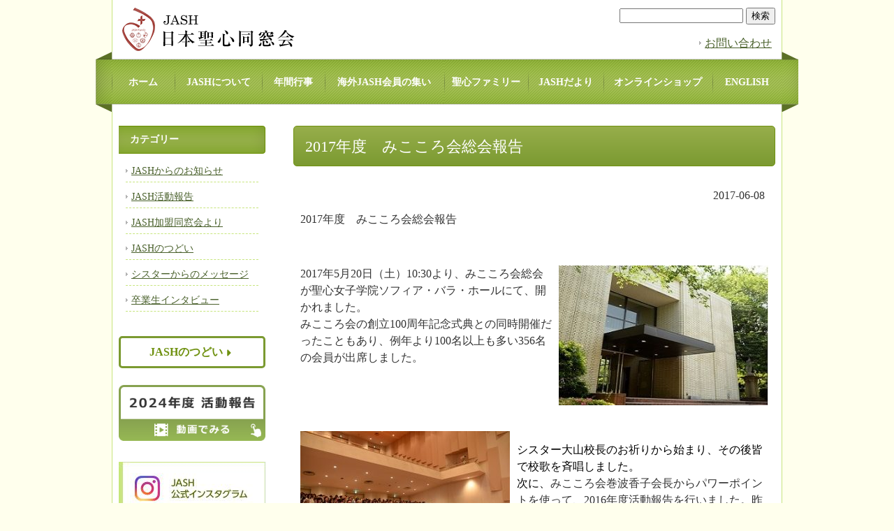

--- FILE ---
content_type: text/html; charset=UTF-8
request_url: https://www.jash316.com/association/mikokoro/2017/20170608_3584
body_size: 9387
content:
<!DOCTYPE html>
<html lang="ja">
<head prefix="og: http://ogp.me/ns#">
<meta charset="UTF-8">
<meta name="viewport" content="width=device-width, initial-scale=1">
<meta name="keyword" content="Sacred Hearts,JASH,聖心,同窓会" />
<meta name="description" content="2017年度　みこころ会総会報告 - 日本聖心同窓会（JASH）のウェブサイトです" />
<title>2017年度　みこころ会総会報告 - 日本聖心同窓会（JASH）ウェブサイト</title>
<script src='https://ajax.googleapis.com/ajax/libs/jquery/3.6.0/jquery.min.js'></script>
<link rel="icon" href="https://www.jash316.com/wp-content/themes/jash/images/favicon.ico" />
<meta name='robots' content='max-image-preview:large' />
	<style>img:is([sizes="auto" i], [sizes^="auto," i]) { contain-intrinsic-size: 3000px 1500px }</style>
	<script type="text/javascript">
/* <![CDATA[ */
window._wpemojiSettings = {"baseUrl":"https:\/\/s.w.org\/images\/core\/emoji\/15.0.3\/72x72\/","ext":".png","svgUrl":"https:\/\/s.w.org\/images\/core\/emoji\/15.0.3\/svg\/","svgExt":".svg","source":{"concatemoji":"https:\/\/www.jash316.com\/wp-includes\/js\/wp-emoji-release.min.js?ver=6.7.4"}};
/*! This file is auto-generated */
!function(i,n){var o,s,e;function c(e){try{var t={supportTests:e,timestamp:(new Date).valueOf()};sessionStorage.setItem(o,JSON.stringify(t))}catch(e){}}function p(e,t,n){e.clearRect(0,0,e.canvas.width,e.canvas.height),e.fillText(t,0,0);var t=new Uint32Array(e.getImageData(0,0,e.canvas.width,e.canvas.height).data),r=(e.clearRect(0,0,e.canvas.width,e.canvas.height),e.fillText(n,0,0),new Uint32Array(e.getImageData(0,0,e.canvas.width,e.canvas.height).data));return t.every(function(e,t){return e===r[t]})}function u(e,t,n){switch(t){case"flag":return n(e,"\ud83c\udff3\ufe0f\u200d\u26a7\ufe0f","\ud83c\udff3\ufe0f\u200b\u26a7\ufe0f")?!1:!n(e,"\ud83c\uddfa\ud83c\uddf3","\ud83c\uddfa\u200b\ud83c\uddf3")&&!n(e,"\ud83c\udff4\udb40\udc67\udb40\udc62\udb40\udc65\udb40\udc6e\udb40\udc67\udb40\udc7f","\ud83c\udff4\u200b\udb40\udc67\u200b\udb40\udc62\u200b\udb40\udc65\u200b\udb40\udc6e\u200b\udb40\udc67\u200b\udb40\udc7f");case"emoji":return!n(e,"\ud83d\udc26\u200d\u2b1b","\ud83d\udc26\u200b\u2b1b")}return!1}function f(e,t,n){var r="undefined"!=typeof WorkerGlobalScope&&self instanceof WorkerGlobalScope?new OffscreenCanvas(300,150):i.createElement("canvas"),a=r.getContext("2d",{willReadFrequently:!0}),o=(a.textBaseline="top",a.font="600 32px Arial",{});return e.forEach(function(e){o[e]=t(a,e,n)}),o}function t(e){var t=i.createElement("script");t.src=e,t.defer=!0,i.head.appendChild(t)}"undefined"!=typeof Promise&&(o="wpEmojiSettingsSupports",s=["flag","emoji"],n.supports={everything:!0,everythingExceptFlag:!0},e=new Promise(function(e){i.addEventListener("DOMContentLoaded",e,{once:!0})}),new Promise(function(t){var n=function(){try{var e=JSON.parse(sessionStorage.getItem(o));if("object"==typeof e&&"number"==typeof e.timestamp&&(new Date).valueOf()<e.timestamp+604800&&"object"==typeof e.supportTests)return e.supportTests}catch(e){}return null}();if(!n){if("undefined"!=typeof Worker&&"undefined"!=typeof OffscreenCanvas&&"undefined"!=typeof URL&&URL.createObjectURL&&"undefined"!=typeof Blob)try{var e="postMessage("+f.toString()+"("+[JSON.stringify(s),u.toString(),p.toString()].join(",")+"));",r=new Blob([e],{type:"text/javascript"}),a=new Worker(URL.createObjectURL(r),{name:"wpTestEmojiSupports"});return void(a.onmessage=function(e){c(n=e.data),a.terminate(),t(n)})}catch(e){}c(n=f(s,u,p))}t(n)}).then(function(e){for(var t in e)n.supports[t]=e[t],n.supports.everything=n.supports.everything&&n.supports[t],"flag"!==t&&(n.supports.everythingExceptFlag=n.supports.everythingExceptFlag&&n.supports[t]);n.supports.everythingExceptFlag=n.supports.everythingExceptFlag&&!n.supports.flag,n.DOMReady=!1,n.readyCallback=function(){n.DOMReady=!0}}).then(function(){return e}).then(function(){var e;n.supports.everything||(n.readyCallback(),(e=n.source||{}).concatemoji?t(e.concatemoji):e.wpemoji&&e.twemoji&&(t(e.twemoji),t(e.wpemoji)))}))}((window,document),window._wpemojiSettings);
/* ]]> */
</script>
<style id='wp-emoji-styles-inline-css' type='text/css'>

	img.wp-smiley, img.emoji {
		display: inline !important;
		border: none !important;
		box-shadow: none !important;
		height: 1em !important;
		width: 1em !important;
		margin: 0 0.07em !important;
		vertical-align: -0.1em !important;
		background: none !important;
		padding: 0 !important;
	}
</style>
<link rel='stylesheet' id='wp-block-library-css' href='https://www.jash316.com/wp-includes/css/dist/block-library/style.min.css?ver=6.7.4' type='text/css' media='all' />
<style id='classic-theme-styles-inline-css' type='text/css'>
/*! This file is auto-generated */
.wp-block-button__link{color:#fff;background-color:#32373c;border-radius:9999px;box-shadow:none;text-decoration:none;padding:calc(.667em + 2px) calc(1.333em + 2px);font-size:1.125em}.wp-block-file__button{background:#32373c;color:#fff;text-decoration:none}
</style>
<style id='global-styles-inline-css' type='text/css'>
:root{--wp--preset--aspect-ratio--square: 1;--wp--preset--aspect-ratio--4-3: 4/3;--wp--preset--aspect-ratio--3-4: 3/4;--wp--preset--aspect-ratio--3-2: 3/2;--wp--preset--aspect-ratio--2-3: 2/3;--wp--preset--aspect-ratio--16-9: 16/9;--wp--preset--aspect-ratio--9-16: 9/16;--wp--preset--color--black: #000000;--wp--preset--color--cyan-bluish-gray: #abb8c3;--wp--preset--color--white: #ffffff;--wp--preset--color--pale-pink: #f78da7;--wp--preset--color--vivid-red: #cf2e2e;--wp--preset--color--luminous-vivid-orange: #ff6900;--wp--preset--color--luminous-vivid-amber: #fcb900;--wp--preset--color--light-green-cyan: #7bdcb5;--wp--preset--color--vivid-green-cyan: #00d084;--wp--preset--color--pale-cyan-blue: #8ed1fc;--wp--preset--color--vivid-cyan-blue: #0693e3;--wp--preset--color--vivid-purple: #9b51e0;--wp--preset--gradient--vivid-cyan-blue-to-vivid-purple: linear-gradient(135deg,rgba(6,147,227,1) 0%,rgb(155,81,224) 100%);--wp--preset--gradient--light-green-cyan-to-vivid-green-cyan: linear-gradient(135deg,rgb(122,220,180) 0%,rgb(0,208,130) 100%);--wp--preset--gradient--luminous-vivid-amber-to-luminous-vivid-orange: linear-gradient(135deg,rgba(252,185,0,1) 0%,rgba(255,105,0,1) 100%);--wp--preset--gradient--luminous-vivid-orange-to-vivid-red: linear-gradient(135deg,rgba(255,105,0,1) 0%,rgb(207,46,46) 100%);--wp--preset--gradient--very-light-gray-to-cyan-bluish-gray: linear-gradient(135deg,rgb(238,238,238) 0%,rgb(169,184,195) 100%);--wp--preset--gradient--cool-to-warm-spectrum: linear-gradient(135deg,rgb(74,234,220) 0%,rgb(151,120,209) 20%,rgb(207,42,186) 40%,rgb(238,44,130) 60%,rgb(251,105,98) 80%,rgb(254,248,76) 100%);--wp--preset--gradient--blush-light-purple: linear-gradient(135deg,rgb(255,206,236) 0%,rgb(152,150,240) 100%);--wp--preset--gradient--blush-bordeaux: linear-gradient(135deg,rgb(254,205,165) 0%,rgb(254,45,45) 50%,rgb(107,0,62) 100%);--wp--preset--gradient--luminous-dusk: linear-gradient(135deg,rgb(255,203,112) 0%,rgb(199,81,192) 50%,rgb(65,88,208) 100%);--wp--preset--gradient--pale-ocean: linear-gradient(135deg,rgb(255,245,203) 0%,rgb(182,227,212) 50%,rgb(51,167,181) 100%);--wp--preset--gradient--electric-grass: linear-gradient(135deg,rgb(202,248,128) 0%,rgb(113,206,126) 100%);--wp--preset--gradient--midnight: linear-gradient(135deg,rgb(2,3,129) 0%,rgb(40,116,252) 100%);--wp--preset--font-size--small: 13px;--wp--preset--font-size--medium: 20px;--wp--preset--font-size--large: 36px;--wp--preset--font-size--x-large: 42px;--wp--preset--spacing--20: 0.44rem;--wp--preset--spacing--30: 0.67rem;--wp--preset--spacing--40: 1rem;--wp--preset--spacing--50: 1.5rem;--wp--preset--spacing--60: 2.25rem;--wp--preset--spacing--70: 3.38rem;--wp--preset--spacing--80: 5.06rem;--wp--preset--shadow--natural: 6px 6px 9px rgba(0, 0, 0, 0.2);--wp--preset--shadow--deep: 12px 12px 50px rgba(0, 0, 0, 0.4);--wp--preset--shadow--sharp: 6px 6px 0px rgba(0, 0, 0, 0.2);--wp--preset--shadow--outlined: 6px 6px 0px -3px rgba(255, 255, 255, 1), 6px 6px rgba(0, 0, 0, 1);--wp--preset--shadow--crisp: 6px 6px 0px rgba(0, 0, 0, 1);}:where(.is-layout-flex){gap: 0.5em;}:where(.is-layout-grid){gap: 0.5em;}body .is-layout-flex{display: flex;}.is-layout-flex{flex-wrap: wrap;align-items: center;}.is-layout-flex > :is(*, div){margin: 0;}body .is-layout-grid{display: grid;}.is-layout-grid > :is(*, div){margin: 0;}:where(.wp-block-columns.is-layout-flex){gap: 2em;}:where(.wp-block-columns.is-layout-grid){gap: 2em;}:where(.wp-block-post-template.is-layout-flex){gap: 1.25em;}:where(.wp-block-post-template.is-layout-grid){gap: 1.25em;}.has-black-color{color: var(--wp--preset--color--black) !important;}.has-cyan-bluish-gray-color{color: var(--wp--preset--color--cyan-bluish-gray) !important;}.has-white-color{color: var(--wp--preset--color--white) !important;}.has-pale-pink-color{color: var(--wp--preset--color--pale-pink) !important;}.has-vivid-red-color{color: var(--wp--preset--color--vivid-red) !important;}.has-luminous-vivid-orange-color{color: var(--wp--preset--color--luminous-vivid-orange) !important;}.has-luminous-vivid-amber-color{color: var(--wp--preset--color--luminous-vivid-amber) !important;}.has-light-green-cyan-color{color: var(--wp--preset--color--light-green-cyan) !important;}.has-vivid-green-cyan-color{color: var(--wp--preset--color--vivid-green-cyan) !important;}.has-pale-cyan-blue-color{color: var(--wp--preset--color--pale-cyan-blue) !important;}.has-vivid-cyan-blue-color{color: var(--wp--preset--color--vivid-cyan-blue) !important;}.has-vivid-purple-color{color: var(--wp--preset--color--vivid-purple) !important;}.has-black-background-color{background-color: var(--wp--preset--color--black) !important;}.has-cyan-bluish-gray-background-color{background-color: var(--wp--preset--color--cyan-bluish-gray) !important;}.has-white-background-color{background-color: var(--wp--preset--color--white) !important;}.has-pale-pink-background-color{background-color: var(--wp--preset--color--pale-pink) !important;}.has-vivid-red-background-color{background-color: var(--wp--preset--color--vivid-red) !important;}.has-luminous-vivid-orange-background-color{background-color: var(--wp--preset--color--luminous-vivid-orange) !important;}.has-luminous-vivid-amber-background-color{background-color: var(--wp--preset--color--luminous-vivid-amber) !important;}.has-light-green-cyan-background-color{background-color: var(--wp--preset--color--light-green-cyan) !important;}.has-vivid-green-cyan-background-color{background-color: var(--wp--preset--color--vivid-green-cyan) !important;}.has-pale-cyan-blue-background-color{background-color: var(--wp--preset--color--pale-cyan-blue) !important;}.has-vivid-cyan-blue-background-color{background-color: var(--wp--preset--color--vivid-cyan-blue) !important;}.has-vivid-purple-background-color{background-color: var(--wp--preset--color--vivid-purple) !important;}.has-black-border-color{border-color: var(--wp--preset--color--black) !important;}.has-cyan-bluish-gray-border-color{border-color: var(--wp--preset--color--cyan-bluish-gray) !important;}.has-white-border-color{border-color: var(--wp--preset--color--white) !important;}.has-pale-pink-border-color{border-color: var(--wp--preset--color--pale-pink) !important;}.has-vivid-red-border-color{border-color: var(--wp--preset--color--vivid-red) !important;}.has-luminous-vivid-orange-border-color{border-color: var(--wp--preset--color--luminous-vivid-orange) !important;}.has-luminous-vivid-amber-border-color{border-color: var(--wp--preset--color--luminous-vivid-amber) !important;}.has-light-green-cyan-border-color{border-color: var(--wp--preset--color--light-green-cyan) !important;}.has-vivid-green-cyan-border-color{border-color: var(--wp--preset--color--vivid-green-cyan) !important;}.has-pale-cyan-blue-border-color{border-color: var(--wp--preset--color--pale-cyan-blue) !important;}.has-vivid-cyan-blue-border-color{border-color: var(--wp--preset--color--vivid-cyan-blue) !important;}.has-vivid-purple-border-color{border-color: var(--wp--preset--color--vivid-purple) !important;}.has-vivid-cyan-blue-to-vivid-purple-gradient-background{background: var(--wp--preset--gradient--vivid-cyan-blue-to-vivid-purple) !important;}.has-light-green-cyan-to-vivid-green-cyan-gradient-background{background: var(--wp--preset--gradient--light-green-cyan-to-vivid-green-cyan) !important;}.has-luminous-vivid-amber-to-luminous-vivid-orange-gradient-background{background: var(--wp--preset--gradient--luminous-vivid-amber-to-luminous-vivid-orange) !important;}.has-luminous-vivid-orange-to-vivid-red-gradient-background{background: var(--wp--preset--gradient--luminous-vivid-orange-to-vivid-red) !important;}.has-very-light-gray-to-cyan-bluish-gray-gradient-background{background: var(--wp--preset--gradient--very-light-gray-to-cyan-bluish-gray) !important;}.has-cool-to-warm-spectrum-gradient-background{background: var(--wp--preset--gradient--cool-to-warm-spectrum) !important;}.has-blush-light-purple-gradient-background{background: var(--wp--preset--gradient--blush-light-purple) !important;}.has-blush-bordeaux-gradient-background{background: var(--wp--preset--gradient--blush-bordeaux) !important;}.has-luminous-dusk-gradient-background{background: var(--wp--preset--gradient--luminous-dusk) !important;}.has-pale-ocean-gradient-background{background: var(--wp--preset--gradient--pale-ocean) !important;}.has-electric-grass-gradient-background{background: var(--wp--preset--gradient--electric-grass) !important;}.has-midnight-gradient-background{background: var(--wp--preset--gradient--midnight) !important;}.has-small-font-size{font-size: var(--wp--preset--font-size--small) !important;}.has-medium-font-size{font-size: var(--wp--preset--font-size--medium) !important;}.has-large-font-size{font-size: var(--wp--preset--font-size--large) !important;}.has-x-large-font-size{font-size: var(--wp--preset--font-size--x-large) !important;}
:where(.wp-block-post-template.is-layout-flex){gap: 1.25em;}:where(.wp-block-post-template.is-layout-grid){gap: 1.25em;}
:where(.wp-block-columns.is-layout-flex){gap: 2em;}:where(.wp-block-columns.is-layout-grid){gap: 2em;}
:root :where(.wp-block-pullquote){font-size: 1.5em;line-height: 1.6;}
</style>
<!--n2css--><!--n2js--><link rel="https://api.w.org/" href="https://www.jash316.com/wp-json/" /><link rel="alternate" title="JSON" type="application/json" href="https://www.jash316.com/wp-json/wp/v2/posts/3584" /><link rel="alternate" title="oEmbed (JSON)" type="application/json+oembed" href="https://www.jash316.com/wp-json/oembed/1.0/embed?url=https%3A%2F%2Fwww.jash316.com%2Fassociation%2Fmikokoro%2F2017%2F20170608_3584" />
<link rel="alternate" title="oEmbed (XML)" type="text/xml+oembed" href="https://www.jash316.com/wp-json/oembed/1.0/embed?url=https%3A%2F%2Fwww.jash316.com%2Fassociation%2Fmikokoro%2F2017%2F20170608_3584&#038;format=xml" />
<link rel="stylesheet" id="child-style-css" href="https://www.jash316.com/wp-content/themes/jash/style.css?1768621294" /><script type="text/javascript" src="https://www.jash316.com/wp-content/themes/jash/scripts/common.js"></script>
<!-- Google tag (gtag.js) -->
<script async src="https://www.googletagmanager.com/gtag/js?id=G-27LZW8XQGF"></script>
<script>
  window.dataLayer = window.dataLayer || [];
  function gtag(){dataLayer.push(arguments);}
  gtag('js', new Date());
  gtag('config', 'G-27LZW8XQGF');
</script>
<!-- Global site tag (gtag.js) - Google Analytics -->
<script async src="https://www.googletagmanager.com/gtag/js?id=UA-115700606-1"></script>
<script>window.dataLayer = window.dataLayer || [];function gtag(){dataLayer.push(arguments);}gtag('js', new Date());gtag('config', 'UA-115700606-1');</script>
</head>

<body onload="rollovers( '_df' , '_ov' );">
<div class="header head-root sp-only">
	<div class="head">
		<a href="/" class="title"><img src="https://www.jash316.com/wp-content/themes/jash/images/ttl_head_01.png"  alt=""></a>
		<a class="menu-opener" id="menu-opener"><span></span></a>
	</div>
	<div class="global-menu" id="global-menu">
		<div class="box-search">
			<form role="search" method="get" id="searchform" action="https://www.jash316.com" >
				<div class="inner">
					<input type="text" value="" name="s" id="s" />
					<input type="submit" id="searchsubmit" value="検索" />
				</div>
			</form>
		</div>
		<ul class="menu">
			<li><a href="https://www.jash316.com/" class="item">ホーム</a></li>
			<li><span class="item parent">お知らせ</span>
				<ul class="children">
					<li><a href="https://www.jash316.com/info" class="item">JASHからのお知らせ一覧</a></li>
					<li><a href="https://www.jash316.com/report" class="item">JASH活動報告一覧</a></li>
					<li><a href="https://www.jash316.com/association" class="item">JASH加盟同窓会より一覧</a></li>
				</ul>
			</li>
			<li><span class="item parent">JASHについて</span>
				<ul class="children">
				<li><a href="https://www.jash316.com/about/jash" class="item">組織について</a></li>
					<li><a href="https://www.jash316.com/about/message" class="item">会長挨拶・役員</a></li>
				</ul>
			</li>
			<li><a href="https://www.jash316.com/event" class="item">年間行事</a></li>
			<li><a href="https://www.jash316.com/world" class="item">海外JASH会員の集い</a></li>
			<li><a href="https://www.jash316.com/family" class="item">聖心ファミリー</a></li>
			<li><a href="https://www.jash316.com/public" class="item">JASHだより</a></li>
			<li><a href="https://www.jash316.com/onlineshop" class="item">オンラインショップ</a></li>
			<li><a href="https://www.jash316.com/volunteer" class="item">ボランティア募集</a></li>
			<li><a href="https://www.jash316.com/contact" class="item">お問い合わせ</a></li>
			<li><a href="https://www.jash316.com/english" class="item">ENGLISH</a></li>
		</ul>
	</div>
</div>


<div id="page">

	<div id="headerDesc">
		<div id="headerDescArea"></div>
	</div>
	<div id="header">
		<div id="logo"><h1><a href="https://www.jash316.com"><img src="https://www.jash316.com/wp-content/themes/jash/images/logo.png" alt="日本聖心同窓会（JASH）" width="247" height="64" /></a></h1></div>
		<div class="boxS">
			<div id="search-2" class="widget widget_search">
				<form role="search" method="get" id="searchform" action="https://www.jash316.com" >
				<div>
					<input type="text" value="" name="s" id="s" />
					<input type="submit" id="searchsubmit" value="検索" />
				</div>
				</form>
			</div>
		</div>
		<ul id="utilityNav">
			<li><a href="https://www.jash316.com/contact/">お問い合わせ</a></li>
		</ul>
	</div>

	<div id="navi">
		<div id="naviArea">
			<ul id="gNav">
				<li class="n1"><a href="https://www.jash316.com/">ホーム</a></li>
				<li class="n2"><a href="https://www.jash316.com/about">JASHについて</a></li>
				<li class="n3"><a href="https://www.jash316.com/event">年間行事</a></li>
				<li class="n4"><a href="https://www.jash316.com/world">海外JASH会員の集い</a></li>
				<li class="n5"><a href="https://www.jash316.com/family">聖心ファミリー</a></li>
				<li class="n6"><a href="https://www.jash316.com/public">JASHだより</a></li>
				<li class="n7"><a href="https://www.jash316.com/onlineshop">オンラインショップ</a></li>
				<li class="n8"><a href="https://www.jash316.com/english">ENGLISH</a></li>
			</ul>
		</div>
	</div>
<div id="contents" class="clearfix">
	<div id="main">

								<h2>2017年度　みこころ会総会報告</h2>
				<div id="date">2017-06-08</div>
				<p><strong>2017</strong><strong>年度　みこころ会総会報告</strong></p>
<p>&nbsp;</p>
<p><a href="https://www.jash316.com/wp-content/uploads/2017/06/816f943abdde81119f5e601a3a33ec8b.jpg"><img fetchpriority="high" decoding="async" class="size-thumbnail wp-image-3642 alignright" src="https://www.jash316.com/wp-content/uploads/2017/06/816f943abdde81119f5e601a3a33ec8b-300x200.jpg" alt="No1.（2）AKI_1230 (1)" width="300" height="200" /></a>2017年5月20日（土）10:30より、みこころ会総会が聖心女子学院ソフィア・バラ・ホールにて、開かれました。<br />
 みこころ会の創立100周年記念式典との同時開催だったこともあり、例年より100名以上も多い356名の会員が出席しました。</p>
<p>&nbsp;</p>
<p>&nbsp;</p>
<p><a href="https://www.jash316.com/wp-content/uploads/2017/06/No2.AKI_1140.jpg"><img decoding="async" class="alignleft wp-image-3594 size-thumbnail" src="https://www.jash316.com/wp-content/uploads/2017/06/No2.AKI_1140-300x200.jpg" alt="No2.AKI_1140" width="300" height="200" srcset="https://www.jash316.com/wp-content/uploads/2017/06/No2.AKI_1140-300x200.jpg 300w, https://www.jash316.com/wp-content/uploads/2017/06/No2.AKI_1140-200x134.jpg 200w, https://www.jash316.com/wp-content/uploads/2017/06/No2.AKI_1140.jpg 449w" sizes="(max-width: 300px) 100vw, 300px" /></a></p>
<p><span style="font-family: arial,helvetica,sans-serif; font-size: 12pt;"><span style="margin: 0px;"><span style="color: #000000;">シスター大山校長のお祈りから始まり、その後皆で校歌を斉唱しました。<br />
 次に、</span></span>みこころ</span>会巻波香子会長からパワーポイントを使って、2016年度活動報告を行いました。昨年夏に全面改修を終えたみこころ会館の様子なども報告しました。</p>
<p>&nbsp;</p>
<p>&nbsp;</p>
<p>&nbsp;</p>
<p>続いて、社会福祉部活動報告、2016年度会計報告承認、2017年度予算案承認、新常任幹事承認、書記による連絡事項といった議事を、滞りなく終了しました。</p>
<p>&nbsp;</p>
<p><a href="https://www.jash316.com/wp-content/uploads/2017/06/No.6AKI_1174-e1496735949737.jpg"><img decoding="async" class="alignright wp-image-3590 size-medium" src="https://www.jash316.com/wp-content/uploads/2017/06/No.6AKI_1174-e1496735949737-134x200.jpg" alt="No.6AKI_1174" width="134" height="200" srcset="https://www.jash316.com/wp-content/uploads/2017/06/No.6AKI_1174-e1496735949737-134x200.jpg 134w, https://www.jash316.com/wp-content/uploads/2017/06/No.6AKI_1174-e1496735949737.jpg 300w" sizes="(max-width: 134px) 100vw, 134px" /></a><a href="https://www.jash316.com/wp-content/uploads/2017/06/No.5AKI_1158-e1496735962892.jpg"><img loading="lazy" decoding="async" class="alignright wp-image-3589 size-medium" src="https://www.jash316.com/wp-content/uploads/2017/06/No.5AKI_1158-e1496735962892-134x200.jpg" alt="No.5AKI_1158" width="134" height="200" srcset="https://www.jash316.com/wp-content/uploads/2017/06/No.5AKI_1158-e1496735962892-134x200.jpg 134w, https://www.jash316.com/wp-content/uploads/2017/06/No.5AKI_1158-e1496735962892.jpg 300w" sizes="auto, (max-width: 134px) 100vw, 134px" /></a>来賓に、聖心会日本管区長シスター新庄美重子、学校法人聖心女子学院理事長シスター宇野三惠子、みこころ会名誉会長・聖心女子学院校長シスター大山江理子、日本聖心同窓会JASH中山洋子会長、聖心女子学院高等科主任小山知子先生、聖心女子学院第７代校長シスター廣戸直江、聖心女子学院第9代校長シスター田中玲子の７名を迎えて紹介し、シスター新庄と中山会長から、挨拶がありました。</p>
<p>&nbsp;</p>
<p>シスター大山校長に、みこころ会巻波香子会長より例年の寄付とチョコレートプロジェクトからの寄付の目録を、100周年記念委員会の村上直子委員長より100周年記念事業の１つである学校アーカイブ室に関わる寄付目録を渡しました。また毎日新聞に連載された記事をまとめた小冊子「母校をたずねる」を学校に1500部寄贈することになり、伊藤康子前会長からリボンで結んだ数冊を渡しました。</p>
<p>&nbsp;</p>
<p><a href="https://www.jash316.com/wp-content/uploads/2017/06/No3.AKI_1164-1-002.jpg"><img loading="lazy" decoding="async" class="alignleft wp-image-3637 size-thumbnail" src="https://www.jash316.com/wp-content/uploads/2017/06/No3.AKI_1164-1-002-300x200.jpg" alt="No3.AKI_1164 (1) (002)" width="300" height="200" /></a><a href="https://www.jash316.com/wp-content/uploads/2017/06/No4.AKI_1169.jpg"><img loading="lazy" decoding="async" class="alignleft size-thumbnail wp-image-3588" src="https://www.jash316.com/wp-content/uploads/2017/06/No4.AKI_1169-300x200.jpg" alt="No4.AKI_1169" width="300" height="200" srcset="https://www.jash316.com/wp-content/uploads/2017/06/No4.AKI_1169-300x200.jpg 300w, https://www.jash316.com/wp-content/uploads/2017/06/No4.AKI_1169-200x134.jpg 200w, https://www.jash316.com/wp-content/uploads/2017/06/No4.AKI_1169.jpg 400w" sizes="auto, (max-width: 300px) 100vw, 300px" /></a></p>
<p>&nbsp;</p>
<p>&nbsp;</p>
<p>&nbsp;</p>
<p>&nbsp;</p>
<p>&nbsp;</p>
<p>&nbsp;</p>
<p>&nbsp;</p>
<p><a href="https://www.jash316.com/wp-content/uploads/2017/06/No.7AKI_1293.jpg"><img loading="lazy" decoding="async" class="alignright wp-image-3591 size-thumbnail" src="https://www.jash316.com/wp-content/uploads/2017/06/No.7AKI_1293-300x200.jpg" alt="No.7AKI_1293" width="300" height="200" srcset="https://www.jash316.com/wp-content/uploads/2017/06/No.7AKI_1293-300x200.jpg 300w, https://www.jash316.com/wp-content/uploads/2017/06/No.7AKI_1293-200x134.jpg 200w, https://www.jash316.com/wp-content/uploads/2017/06/No.7AKI_1293.jpg 400w" sizes="auto, (max-width: 300px) 100vw, 300px" /></a>総会・式典ならびに校内ツアー終了後、本館職員食堂・職員会議室・本館第3パーラーを使って、親睦会とミニバザーを行いました。正門のイチョウ並木の一部を伐採し、10年以上乾燥させた木材を利用して学校が製作した「カッティングボード」をミニバザーで販売したところ大変好評で、ほぼ完売となりました。</p>
<p>&nbsp;</p>
<p>&nbsp;</p>

		<style type="text/css">
			#gallery-1 {
				margin: auto;
			}
			#gallery-1 .gallery-item {
				float: left;
				margin-top: 10px;
				text-align: center;
				width: 50%;
			}
			#gallery-1 img {
				border: 2px solid #cfcfcf;
			}
			#gallery-1 .gallery-caption {
				margin-left: 0;
			}
			/* see gallery_shortcode() in wp-includes/media.php */
		</style>
		<div id='gallery-1' class='gallery galleryid-3584 gallery-columns-2 gallery-size-thumbnail'><dl class='gallery-item'>
			<dt class='gallery-icon landscape'>
				<a href='https://www.jash316.com/no-8aki_1309-2'><img loading="lazy" decoding="async" width="300" height="200" src="https://www.jash316.com/wp-content/uploads/2017/06/No.8AKI_1309-2-300x200.jpg" class="attachment-thumbnail size-thumbnail" alt="" /></a>
			</dt></dl><dl class='gallery-item'>
			<dt class='gallery-icon landscape'>
				<a href='https://www.jash316.com/no-9img_1582'><img loading="lazy" decoding="async" width="300" height="200" src="https://www.jash316.com/wp-content/uploads/2017/06/No.9IMG_1582-300x200.jpg" class="attachment-thumbnail size-thumbnail" alt="" /></a>
			</dt></dl><br style="clear: both" />
		</div>

<p>&nbsp;</p>
<p>好天にも恵まれ、多くの会員が久しぶりの母校に集い、和やかで楽しいひとときを過ごしました。</p>
<p><a href="https://www.jash316.com/association/mikokoro/2017/20170608_3598"><span style="font-family: arial,helvetica,sans-serif;"><span style="color: #000000;"><span style="margin: 0px;">「みこころ会創立</span><span lang="EN-US">100</span></span><span style="margin: 0px;"><span style="color: #000000;">周年記念式典開催」</span></span></span></a>の記事は<a href="https://www.jash316.com/association/mikokoro/2017/20170608_3598"><span style="color: #000000;">こちら</span></a>をクリックしてご覧ください。</p>
				
	</div>
	<!-- / メイン -->

	
<div id="sub">

<div id="sidebar">

<!--記事ページのカテゴリー表示 -->
<h3>カテゴリー</h3>
<div>
<ul>	<li class="cat-item cat-item-2"><a href="https://www.jash316.com/category/info">JASHからのお知らせ</a>
</li>
	<li class="cat-item cat-item-3"><a href="https://www.jash316.com/category/report">JASH活動報告</a>
</li>
	<li class="cat-item cat-item-4"><a href="https://www.jash316.com/category/association">JASH加盟同窓会より</a>
</li>
	<li class="cat-item cat-item-27"><a href="https://www.jash316.com/category/jash_day">JASHのつどい</a>
</li>
	<li class="cat-item cat-item-25"><a href="https://www.jash316.com/category/sister-message">シスターからのメッセージ</a>
</li>
	<li class="cat-item cat-item-26"><a href="https://www.jash316.com/category/graduate-interview">卒業生インタビュー</a>
</li>
</ul>
</div><!-- /sNav -->


<!--固定ページのサブメニュー表示 -->


<div class="pc-only">
<!-- トップページのピックアップ表示 -->
<!-- div class="mb30">
    <a href="https://www.jash316.com/info/jash-info/2025/20250313_12190" class="item">
        <img src="https://www.jash316.com/wp-content/uploads/2025/03/2024_report.png" alt="" style="width: 280px;max-width: 100%;display: block;margin: 0 auto;">
    </a>
</div -->
    <div class="mb30">
    <a href="https://www.jash316.com/category/jash_day" class="button" style="display:block;">JASHのつどい</a><br>
    <a href="https://www.jash316.com/info/jash-info/2025/20250313_12190" class="item">
        <img decoding="async" src="https://www.jash316.com/wp-content/uploads/2025/03/2024_report.png" alt="" style="width: 280px;max-width: 100%;display: block;margin: 0 auto;">
    </a>
</div>
<!-- 固定・記事ページのバナー表示 -->
	<div class="mb10">
		<div class="mb05"><a href="https://www.instagram.com/seishin_jash_316/" target="_blank"><img src="https://www.jash316.com/wp-content/themes/jash/images/bnr_instagram.jpg" alt="インスタグラム" width="210" height="76" /></a></div>
		<div class="mb05"><a href="https://amasc.org/" target="_blank"><img src="https://www.jash316.com/wp-content/themes/jash/images/bnr_amasc.jpg" alt="世界聖心同窓会" width="210" height="76" /></a></div>
		<div class="mb05"><a href="https://www.jash316.com/volunteer"><img src="https://www.jash316.com/wp-content/themes/jash/images/bnr_volunteer.jpg" alt="JASHボランティア募集" width="210" height="76" /></a></div>
	</div>
</div>

<!-- 固定ページのファミリーリンク表示 -->

<div class="sp-only">
	<!-- div class="mb30">
    <a href="https://www.jash316.com/info/jash-info/2025/20250313_12190" class="item">
        <img src="https://www.jash316.com/wp-content/uploads/2025/03/2024_report.png" alt="" style="width: 280px;max-width: 100%;display: block;margin: 0 auto;">
    </a>
</div -->
    <div class="mb30">
    <a href="https://www.jash316.com/category/jash_day" class="button" style="display:block;">JASHのつどい</a><br>
    <a href="https://www.jash316.com/info/jash-info/2025/20250313_12190" class="item">
        <img decoding="async" src="https://www.jash316.com/wp-content/uploads/2025/03/2024_report.png" alt="" style="width: 280px;max-width: 100%;display: block;margin: 0 auto;">
    </a>
</div>	<div class="banners">
		<a href="https://www.instagram.com/seishin_jash_316/" target="_blank" class="item"><img src="https://www.jash316.com/wp-content/themes/jash/images/banner_foot_01.png" width='50' alt="Instagram"><span class="text">Instagram</span></a>
		<a href="https://amasc.org/" target="_blank" class="item amasc"><img src="https://www.jash316.com/wp-content/themes/jash/images/banner_foot_02.png" width='50' alt="AMASC"><span class="text">AMASC</span></a>
	</div>
</div>

</div>
</div><!-- / #sub -->
</div><!-- / #contents -->

	<div id="footer">
		<div id="footerContents">
			<ul class="links">
				<li><a href="https://www.jash316.com/about/">JASHについて</a></li>
				<li><a href="https://www.jash316.com/event/">年間行事</a></li>
				<li><a href="https://www.jash316.com/world/">海外JASH会員の集い</a></li>
				<li><a href="https://www.jash316.com/family/">聖心ファミリー</a></li>
				<li><a href="https://www.jash316.com/public/">JASHだより</a></li>
				<li><a href="https://www.jash316.com/onlineshop">オンラインショップ</a></li>
				<li><a href="https://www.jash316.com/contact">お問い合わせ</a></li>
				<li class="end"><a href="https://www.jash316.com/english/">ENGLISH</a></li>
			</ul>
			<p class="address">日本聖心同窓会（JASH） <br class="sp">〒150-8938 渋谷区広尾4-3-1 聖心女子大学内</p>
		</div>
		<div class="copyright">Copyright &copy; JASH All Rights Reserved.</div>
	</div>

</div><!-- / #page -->

<link rel="stylesheet" href="https://www.jash316.com/wp-content/themes/jash/style.css?20260121-2209" type="text/css" media="all" />
</body>
</html>


--- FILE ---
content_type: text/css
request_url: https://www.jash316.com/wp-content/themes/jash/style.css?1768621294
body_size: 7896
content:
body{margin:0;padding:0;border:none}img,div,p,blockquote,h1,h2,h3,h4,h5,h6,ul,ol,li,dl,dt,dd,form,fieldset,address,strong,article,aside,dialog,figure,footer,header,hgroup,nav,section{margin:0;padding:0;border:0;font-size:100%;font-weight:normal;font-style:normal;text-decoration:none;list-style-type:none}th{text-align:left;font-weight:normal}a{outline:none}a:focus,a:hover,a:active{outline:none}.font10-15{font-size:10px;line-height:15px}.font12-18{font-size:12px;line-height:18px}.font14-20{font-size:14px;line-height:20px}.font20-24{font-size:20px;line-height:24px}.fl{float:left}.fr{float:right}.clear{clear:both}.ar{text-align:right}.ac{text-align:center}.mt00{margin-top:0px}.mt05{margin-top:5px}.mt10{margin-top:10px}.mt15{margin-top:15px}.mt20{margin-top:20px}.mt25{margin-top:25px}.mt30{margin-top:30px}.mt35{margin-top:35px}.mt40{margin-top:40px}.mt45{margin-top:45px}.mt50{margin-top:50px}.mt55{margin-top:55px}.mt60{margin-top:60px}.mt65{margin-top:65px}.mt70{margin-top:70px}.mt75{margin-top:75px}.mt80{margin-top:80px}.mt85{margin-top:85px}.mt90{margin-top:90px}.mt95{margin-top:95px}.mt100{margin-top:100px}.mr00{margin-right:0px}.mr05{margin-right:5px}.mr10{margin-right:10px}.mr15{margin-right:15px}.mr20{margin-right:20px}.mr25{margin-right:25px}.mr30{margin-right:30px}.mr35{margin-right:35px}.mr40{margin-right:40px}.mr45{margin-right:45px}.mr50{margin-right:50px}.mr55{margin-right:55px}.mr60{margin-right:60px}.mr65{margin-right:65px}.mr70{margin-right:70px}.mr75{margin-right:75px}.mr80{margin-right:80px}.mr85{margin-right:85px}.mr90{margin-right:90px}.mr95{margin-right:95px}.mr100{margin-right:100px}.mb00{margin-bottom:0px}.mb05{margin-bottom:5px}.mb10{margin-bottom:10px}.mb15{margin-bottom:15px}.mb20{margin-bottom:20px}.mb25{margin-bottom:25px}.mb30{margin-bottom:30px}.mb35{margin-bottom:35px}.mb40{margin-bottom:40px}.mb45{margin-bottom:45px}.mb50{margin-bottom:50px}.mb55{margin-bottom:55px}.mb60{margin-bottom:60px}.mb65{margin-bottom:65px}.mb70{margin-bottom:70px}.mb75{margin-bottom:75px}.mb80{margin-bottom:80px}.mb85{margin-bottom:85px}.mb90{margin-bottom:90px}.mb95{margin-bottom:95px}.mb100{margin-bottom:100px}.ml00{margin-left:0px}.ml05{margin-left:5px}.ml10{margin-left:10px}.ml15{margin-left:15px}.ml20{margin-left:20px}.ml25{margin-left:25px}.ml30{margin-left:30px}.ml35{margin-left:35px}.ml40{margin-left:40px}.ml45{margin-left:45px}.ml50{margin-left:50px}.ml55{margin-left:55px}.ml60{margin-left:60px}.ml65{margin-left:65px}.ml70{margin-left:70px}.ml75{margin-left:75px}.ml80{margin-left:80px}.ml85{margin-left:85px}.ml90{margin-left:90px}.ml95{margin-left:95px}.ml100{margin-left:100px}.pt00{padding-top:0px}.pt05{padding-top:5px}.pt10{padding-top:10px}.pt15{padding-top:15px}.pt20{padding-top:20px}.pt25{padding-top:25px}.pt30{padding-top:30px}.pt35{padding-top:35px}.pt40{padding-top:40px}.pt45{padding-top:45px}.pt50{padding-top:50px}.pt55{padding-top:55px}.pt60{padding-top:60px}.pt65{padding-top:65px}.pt70{padding-top:70px}.pt75{padding-top:75px}.pt80{padding-top:80px}.pt85{padding-top:85px}.pt90{padding-top:90px}.pt95{padding-top:95px}.pt100{padding-top:100px}.pr00{padding-right:0px}.pr05{padding-right:5px}.pr10{padding-right:10px}.pr15{padding-right:15px}.pr20{padding-right:20px}.pr25{padding-right:25px}.pr30{padding-right:30px}.pr35{padding-right:35px}.pr40{padding-right:40px}.pr45{padding-right:45px}.pr50{padding-right:50px}.pr55{padding-right:55px}.pr60{padding-right:60px}.pr65{padding-right:65px}.pr70{padding-right:70px}.pr75{padding-right:75px}.pr80{padding-right:80px}.pr85{padding-right:85px}.pr90{padding-right:90px}.pr95{padding-right:95px}.pr100{padding-right:100px}.pb00{padding-bottom:0px}.pb05{padding-bottom:5px}.pb10{padding-bottom:10px}.pb15{padding-bottom:15px}.pb20{padding-bottom:20px}.pb25{padding-bottom:25px}.pb30{padding-bottom:30px}.pb35{padding-bottom:35px}.pb40{padding-bottom:40px}.pb45{padding-bottom:45px}.pb50{padding-bottom:50px}.pb55{padding-bottom:55px}.pb60{padding-bottom:60px}.pb65{padding-bottom:65px}.pb70{padding-bottom:70px}.pb75{padding-bottom:75px}.pb80{padding-bottom:80px}.pb85{padding-bottom:85px}.pb90{padding-bottom:90px}.pb95{padding-bottom:95px}.pb100{padding-bottom:100px}.pl00{padding-left:0px}.pl05{padding-left:5px}.pl10{padding-left:10px}.pl15{padding-left:15px}.pl20{padding-left:20px}.pl25{padding-left:25px}.pl30{padding-left:30px}.pl35{padding-left:35px}.pl40{padding-left:40px}.pl45{padding-left:45px}.pl50{padding-left:50px}.pl55{padding-left:55px}.pl60{padding-left:60px}.pl65{padding-left:65px}.pl70{padding-left:70px}.pl75{padding-left:75px}.pl80{padding-left:80px}.pl85{padding-left:85px}.pl90{padding-left:90px}.pl95{padding-left:95px}.pl100{padding-left:100px}#noscript{position:relative;z-index:5260;padding:1em;border-bottom:#000 solid 1px;background:#fff;color:#000;text-align:center}#noscript span{color:red}.cf{display:inline-block}.cf:after{display:block;clear:both;height:0;content:""}body{background:#ffffed url(images/bg.png) repeat-y 50% 0;color:#333;font-size:16px;font-family:system-ui,-apple-system,BlinkMacSystemFont,"ヒラギノ角ゴ Pro W3","Hiragino Kaku Gothic Pro","游ゴシック",YuGothic,Meiryo,sans-serif;line-height:1.5}a:link,a:visited{color:#4a612c;text-decoration:underline}a:hover,a:active{color:#506f27;text-decoration:none}.imgR{float:right;margin:0 0 0 10px}.imgL{float:left;margin:0 10px 0 0}.btn{text-align:center}.clearfix:after{content:".";display:block;visibility:hidden;height:.1px;font-size:.1em;line-height:0;clear:both}table{width:100%;border-collapse:collapse;border:#ccc solid 1px;margin:0 0 15px 0}table th{padding:6px 8px;background:#f5f5f5;border:#ccc solid 1px;text-align:center;font-weight:bold}table td{padding:6px 8px;border:#ccc solid 1px}#header{margin:0 auto;position:relative}#header h1{clear:both;float:left;margin:10px 15px 0}#header #utilityNav{float:right;text-align:right;padding:50px 10px 0 0}#header #utilityNav li{display:inline;list-style-type:none;margin-right:5px;padding:0 0 0 8px;background:url(images/list-arw.png) no-repeat 0 50%}#headerDescArea{width:960px;margin:0 auto}.boxS{margin:10px 0 0 0;position:absolute;top:0px;right:10px}#naviArea{margin:0 auto}#navi #gNav{display:flex;justify-content:space-between}#navi #gNav li{text-align:center;padding-top:12px}#navi #gNav li.n1{width:90px}#navi #gNav li.n2{width:125px}#navi #gNav li.n3{width:90px}#navi #gNav li.n4{width:170px}#navi #gNav li.n5{width:120px}#navi #gNav li.n6{width:108px}#navi #gNav li.n7{width:156px}#navi #gNav li.n8{width:100px}#navi #gNav li a{display:flex;justify-content:center;align-items:center;height:62px;background:url(images/gNav_li_bg.png) no-repeat 0 0;color:#fff;font-size:14px;font-weight:bold;text-decoration:none}#navi #gNav li a:hover{background-position:0 -64px;text-decoration:underline}#navi #gNav span{color:#fff;font-size:10px}#footer a:link,#footer a:visited{color:#fff}#footer .copyright{color:#707070;text-align:center;padding:10px 0}#footerContents{margin:0 auto}#footerContents .box{width:280px;float:left;border:none;margin-right:10px;padding:10px}#footerContents h3{font-weight:normal}#footerContents p{text-align:center;color:#fff;margin:15px 0 0 0}#imgArea{margin:0 auto}#contents{text-align:left}#contents .pageTop{clear:both;text-align:right}.contentsBox{margin:0 0 20px 15px;min-height:1px}.contentsBox .box{font-size:12px;width:275px;float:left;border:solid #c7e57e 1px;border-left-width:6px;margin-right:10px;padding:10px}#main p{padding:0px 10px 15px 10px}#main h2{display:flex;align-items:center;margin:0 0 20px 0;padding-left:16px;background:linear-gradient(0.5turn, #97ae4b, #7b9a31);border:1px solid #6f9110;border-radius:5px;color:#fff;font-size:22px;font-weight:normal}#main h2.top{font-size:14px;font-weight:700}#main h3{position:relative;margin:0px 0 15px 0;padding:.75em 0 .75em 24px;border-bottom:1px dotted #aaa;clear:both;color:#698e00;font-size:16px;font-weight:bold;line-height:1.3}#main h3:before{content:"";display:block;position:absolute;left:0;top:0;width:10px;height:100%;background:linear-gradient(0.5turn, #97ae4b, #7b9a31);border:1px solid #6f9110}#main h4{clear:both;color:#6f9142;background-color:#f2f9e8;font-size:16px;font-weight:normal;padding:5px 5px 5px 10px;margin:0 0 10px 0}#main .section{margin:0 0 20px 0;padding:10px 10px 10px 5px}#main .sectionBorder{padding:10px 20px 20px 20px}#main .topics{position:relative}#main h3.top{color:#fff;font-size:14px;font-weight:bold;width:674px;height:30px;background:url(images/bg-top-h3.png) no-repeat;padding:10px 0 0 16px;position:relative}#main .ichiran a:link{position:absolute;top:9px;right:5px;font-weight:bold;color:#fff;text-decoration:underline}#main .ichiran a:visited{color:#fff;text-decoration:underline}#main .ichiran a:hover,#main .ichiran a:active{color:#fff;text-decoration:none}#main .box{width:190px;float:left;border-right:solid #c7e57e 1px;margin-right:5px;padding:0 15px 0 10px}#main .box-end{width:190px;float:left;margin-right:5px;padding:0 0 0 10px}#main ul li{list-style-type:none;padding:4px 0 4px 8px;line-height:100%;background:url(images/list-arw.png) no-repeat 0 50%}#main .ic{margin:0 5px 0}#date{text-align:right;padding-right:15px;padding-top:10px;padding-bottom:10px}#next{text-align:center;padding-top:30px;padding-bottom:30px}img.aligncenter{display:block;margin-left:auto;margin-right:auto}img.alignright{float:right;margin:0 0 2px 10px}img.alignleft{float:left;margin:0 10px 2px 0}.alignright{float:right}.alignleft{float:left}#main .t-head{border-collapse:collapse;border:solid 1px #c7e57e;padding:10px;background-color:#d7f287;width:80px}#main .t-item{border-collapse:collapse;border:solid 1px #c7e57e;padding:10px;width:535px}#sub h3{color:#fff;font-size:14px;font-weight:bold;width:194px;height:35px;background:url(images/bg-side-h3.png) no-repeat;margin:0;padding:9px 0 0 16px}#sub ul{margin:-10px 0 2px;font-size:14px;margin:-5px 0 20px 0;padding:5px 10px 10px 10px}#sub ul li{list-style-type:none;padding:5px 0 5px 8px;background:url(images/list-arw.png) no-repeat 0 50%;border-bottom:dashed #c7e57e 1px;margin:5px 0 5px}#sub .sectionBorder{font-size:12px;margin:0 0 20px 0;padding:10px 10px 10px 10px}#sub .box{border-bottom:solid #c7e57e 1px;padding:5px}#sub .box-end{padding:5px}#main .information{padding:5px 10px 5px 15px;margin:0 10px 15px 0;background-color:#fbfadb;border-left:solid 8px #e3e1b7}#trust-form ul li{line-height:inherit;background:none}#today-message{margin:0 auto;padding:0 30px 0 30px;font-family:"游明朝",YuMincho,"ヒラギノ明朝 ProN W3","Hiragino Mincho ProN","HG明朝E","ＭＳ Ｐ明朝","ＭＳ 明朝",serif;background-repeat:no-repeat;background-position:top center}#today-message #mes1{color:#a12018;text-align:center}#today-message #mes1 small{display:block;font-size:11px;font-weight:bold;transform:translateY(-3px);opacity:0;transition:all .5s}#today-message #mes1 small.on{transform:translateY(0);opacity:1}#today-message #mes1 span{font-size:16px;font-weight:bold;transform:translateY(5px);opacity:0;transition:all .5s .1s}#today-message #mes1 span.on{transform:translateY(0);opacity:1}#today-message #mes1 #todaysDate{font-size:13px;font-weight:bold;transform:translateY(5px);opacity:0;transition:all .75s .15s}#today-message #mes1 #todaysDate.on{transform:translateY(0);opacity:1}#today-message #mes2 #todaysTxt{font-size:13px;transform:translateY(-5px);opacity:0;transition:all 1s .3s}#today-message #mes2 #todaysTxt em{display:block;padding-right:1em;font-size:11px;font-weight:normal;font-style:normal;line-height:1.3em;text-align:right}#today-message #mes2 #todaysTxt.on{transform:translateY(0);opacity:1}.home-intro{display:flex;justify-content:center;align-items:center;margin:0 auto;background:url(images/bg_head_01.png) no-repeat;background-size:cover;text-align:center;letter-spacing:.05em}.home-intro a{color:#4a612c}.home-intro .title{font-family:"游明朝",YuMincho,"ヒラギノ明朝 ProN W3","Hiragino Mincho ProN","HG明朝E","ＭＳ Ｐ明朝","ＭＳ 明朝",serif;font-size:18px;font-weight:700;letter-spacing:0}.home-intro .body{margin-top:.5em;font-size:16px;line-height:1.5}.home-intro .footjash{margin-top:.5em}.home-intro .footjash .link{padding-left:14px;background:url(images/ico_arrow_01.png) left 50% no-repeat;background-size:6px 10px;font-size:14px}.table-world td{width:50%;border:1px solid #ccc;padding:6px;vertical-align:top}.nav-sub{display:block;margin:1.5em 0;line-height:1.5}.nav-sub br{display:none}.nav-sub .item{display:inline-block;margin-right:1em;padding-left:10px;background:url(./images/ico_arrow_02.png) left 40% no-repeat;background-size:6px 10px;color:#666;text-decoration:none}.nav-sub a.item{background-image:url(./images/ico_arrow_01.png);color:#4a612c}.nav-sub a.item:hover{text-decoration:underline}.nf-form-layout p{padding:0 !important}.nf-form-layout input{max-width:100%}.nf-form-layout input[type=tel]{width:15em}.nf-form-layout input[type=email]{width:20em}.nf-form-layout input[type=number]{width:5em}.nf-form-layout input[name=zip]{width:8em}.nf-form-layout input[name=lname],.nf-form-layout input[name=lname-kana]{width:15em}.nf-form-layout input[name=pref]{width:8em}.nf-form-layout input[name=city]{width:8em}.nf-form-layout .label-above .field-wrap .nf-field-label{margin-bottom:0 !important}.nf-form-layout .label-above .field-wrap .nf-field-label label{color:#555;font-size:15px;font-weight:600;line-height:1.4}.nf-form-fields-required{font-size:14px;text-align:right}.nf-field-container{width:100%;margin:0;padding:8px 20px 10px}.nf-field-container.submit-container{background-color:#fff}.nf-field-container .field-wrap.submit-wrap{padding:15px 0;text-align:center}.nf-form-content{padding:0;background-color:#f8f8f8}.nf-form-content label{font-size:15px}.nf-form-content input.ninja-forms-field{height:40px}.nf-form-content .listselect-wrap .nf-field-element div{height:40px;padding:0;background-color:#fff}.nf-form-content .listselect-wrap>div div:after{height:40px;line-height:40px}.nf-form-content input:not([type=button]),.nf-form-content textarea{background-color:#fff;color:#000 !important}.nf-form-content input:not([type=button]):focus,.nf-form-content textarea:focus{border-color:#000}.nf-form-content select.ninja-forms-field:not([multiple]){height:40px;padding:0 12px}.nf-form-content input[type=button]{padding-left:2em;padding-right:2em;height:50px}.nf-form-content textarea.ninja-forms-field{height:150px}.nf-form-content ul li{background:none !important}.nf-form-content .listcheckbox-wrap li,.nf-form-content .listradio-wrap li{display:inline-block;margin:0 2em 10px 0 !important}.nf-form-content .listcheckbox-wrap li label,.nf-form-content .listradio-wrap li label{margin-left:24px !important;line-height:20px}.nf-form-content .listcheckbox-wrap li label:before,.nf-form-content .listradio-wrap li label:before{left:-27px;top:-1px}.nf-form-content .listcheckbox-wrap li label:after,.nf-form-content .listradio-wrap li label:after{left:-24px;top:0;background-color:#fff}.nf-form-content .listradio-wrap .nf-field-element label.nf-checked-label:before{left:-20px}.nf-field-description{font-size:13px}.nf-error .nf-error-msg{font-size:13px}.nf-error.field-wrap .nf-field-element:after{display:none}.nf-input-limit{display:none;margin-top:0}.nf-after-form-content .nf-error-msg.nf-error-field-errors{text-align:center}.nf-response-msg p{padding:15px !important;background-color:#f8f8f8;font-weight:bold;text-align:center}@media screen and (min-width: 960px){body{font-family:Meiryo,"メイリオ",Hiragino Kaku Gothic Pro,"ヒラギノ角ゴ Pro W3",ArialMT,Osaka,Verdana,"ＭＳ Ｐゴシック"}body br.sp,body .sp-only{display:none !important}#header{width:960px}#header h1 a{display:block;height:64px}#footerContents{width:960px;height:70px;padding:15px 0 0}#navi{clear:both;background:#ffffed url(images/navi_bg.png) no-repeat 50% 50%;height:86px}#naviArea{width:960px}#contents{width:960px;margin:20px auto 0 auto}#sub{margin-left:10px;float:left;width:210px}#footer{clear:both;font-size:14px;background:url(images/bg_footer.png) no-repeat 50% 0}#footerContents ul{text-align:center;padding:10px 0 0 0}#footerContents ul li{display:inline;border-right:solid 1px #aac854;padding:0 10px 0 10px}#footerContents ul li.end{display:inline;border:none;padding:0 10px 0 10px}#main{margin-right:10px;float:right;width:690px;overflow:hidden}#main h2{height:56px}#main h2.top{height:36px}#main .topics{width:675px}#main .news li{margin-bottom:10px}#main .news.n1 li,#main .news.n2 li,#main .news.n3 li{margin-bottom:0}#main .news.n2 li:nth-child(n+4),#main .news.n3 li:nth-child(n+4){display:none}.home-intro{width:928px;height:185px;margin-bottom:5px}#imgArea{width:940px}#today-message{display:table;width:880px}#today-message #mes1{display:table-cell;width:150px;vertical-align:middle}#today-message #mes2{display:table-cell;width:730px;vertical-align:middle}#today-message #mes2 #todaysTxt{padding:0 0 0 10px}#mainImg{margin-top:8px}}@media screen and (max-width: 959px){*{box-sizing:border-box}body{padding-top:50px;font-size:14px}body br.pc,body .pc-only{display:none !important}img{max-width:100%;height:auto}#contents{padding-left:5vw;padding-right:5vw}#header{display:none}#footer .copyright{padding:6vw;font-size:12px}#footerContents{padding:2.25em 5vw 2.5em;background-color:#87a447}#footerContents .links li{text-align:center}#footerContents .links li a{display:inline-block;padding:.6em 0}#footerContents .address{margin-top:1.5em;font-size:12px}#navi{display:none}#utilityNav{display:none}.head-root{position:fixed;left:0;top:0;width:100%;z-index:10}.head-root .head{display:flex;justify-content:space-between;align-items:center;height:50px;padding:0 7px;background-color:#fff;border-bottom:2px solid #9cbb57}.head-root .head .title{display:block;max-width:230px}.head-root .head img{display:block}.head-root .head .menu-opener{display:flex;justify-content:center;align-items:center;width:35px;height:35px;background-color:#9cbb57;border-radius:6px}.head-root .head .menu-opener.is-open span{transform:scale(0.85, 0.9)}.head-root .head .menu-opener.is-open span:before{content:"CLOSE"}.head-root .head .menu-opener span{transform-origin:50% 50%;transform:scale(0.9, 0.9);color:#fff;font-size:10px;font-family:sans-serif;font-weight:700;line-height:1}.head-root .head .menu-opener span:before{content:"MENU"}.global-menu{display:none;position:absolute;z-index:11;top:50px;left:0;width:100%;max-height:calc(100vh - 50px);overflow:scroll;-ms-scroll-chaining:none;overscroll-behavior:none}.global-menu a{color:#fff;text-decoration:none}.global-menu .box-search,.global-menu .item{display:block;padding:.75em 20px;background-color:#6f942e}.global-menu .menu{border-top:1px solid #5c831e;color:#fff}.global-menu .menu .item{position:relative}.global-menu .menu .item.parent.is-open:after{transform:scaleY(0)}.global-menu .menu .item.parent:before,.global-menu .menu .item.parent:after{content:"";display:block;position:absolute;background-color:#fff;border-radius:2px;transition:all 150ms ease-out}.global-menu .menu .item.parent:before{right:16px;top:calc(50% - 1px);width:20px;height:2px}.global-menu .menu .item.parent:after{right:25px;top:calc(50% - 10px);width:2px;height:20px}.global-menu .menu .children{display:none;border-top:1px solid #5c831e}.global-menu .menu li+li{border-top:1px solid #5c831e}.global-menu .menu ul li .item{color:#000;background-color:#fcffed}.global-menu .box-search .inner{position:relative}.global-menu .box-search input[type=text]{width:100%;height:30px;border:1px solid #88a942}.global-menu .box-search input[type=submit]{position:absolute;right:4px;top:3px;width:24px;height:0;padding-top:24px;outline:0;border:0;-webkit-appearance:none;-moz-appearance:none;appearance:none;background:url(images/ico_search_01.png) 50% 50% no-repeat;background-size:18px 18px}.home-intro{width:100vw;height:54vw;background:#f6f5df url(images/bg_head_02.png) no-repeat 50% 50%;background-size:95vw 50.35vw}.home-intro .title{font-size:4.6vw}.home-intro .body{margin-top:.65em;font-size:3.6vw;line-height:1.7}.home-intro .foot{margin-top:.65em}.home-intro .foot .link{font-size:3.4vw}#today-message{width:100%;padding:25px 8vw 30px;background-color:#edebc8;background-image:url(images/bg_head_03_01.png),url(images/bg_head_03_02.png),url(images/bg_head_03_03.png),url(images/bg_head_03_04.png);background-repeat:no-repeat,no-repeat,no-repeat,no-repeat;background-position:8px 8px,calc(100% - 8px) 8px,calc(100% - 8px) calc(100% - 8px),8px calc(100% - 8px);background-size:44px 44px}#today-message #mes1 small{font-size:11px}#today-message #mes1 span{font-size:12px}#today-message #mes1 #todaysDate{font-size:10px}#today-message #mes2{margin-top:.5em}#today-message #mes2 #todaysTxt{font-size:14px;line-height:1.64}#mainImg{margin-bottom:45px}.n2-ss-slider .n2-ss-slider-controls.n2-ss-slider-controls-absolute-center-bottom{bottom:-32px}.n2-ss-slider .n2-bullet{margin:3px !important;background-color:#dbdbdb !important}.n2-ss-slider .n2-bullet.n2-active{background-color:#c1e17f !important}#main h2{margin-top:30px;margin-bottom:25px;padding-top:.5em;padding-bottom:.5em;font-size:15px}#main h3{padding:.3em 0 .3em 16px;border:none;font-size:14px}#main h3:before{width:6px}#main h4{font-size:14px}#main .ichiran a:link{right:10px;top:8px}#main .sectionBorder{padding-left:0;padding-right:0}#main .topics .top{margin-bottom:0}#main ul.news>li{padding:.8em 0;background:none;border-bottom:1px solid #e0e0e0}#main ul.news>li .date,#main ul.news>li .txt{display:block}#main ul.news>li .date{display:flex;align-items:center;line-height:1;font-size:12px}#main ul.news>li .date img{width:43px}#main ul.news>li .txt{margin-top:.25em;line-height:1.4}#sub .banners{display:flex;justify-content:center;margin:2.5vw 0 8vw}#sub .banners .item{display:flex;justify-content:center;flex-wrap:wrap;width:70px;margin:0 5px}#sub .banners .item.amasc img{border:1px solid #c6c6c6;border-radius:50%}#sub .banners .item .text{display:block;width:100%;white-space:nowrap;text-align:center}#sub h3{display:flex;align-items:center;width:100%;margin-top:20px;margin-bottom:5px;padding:.5em 5vw;background:linear-gradient(0.5turn, #97ae4b, #7b9a31);border:1px solid #6f9110;border-radius:5px;color:#fff;font-size:15px;font-weight:normal}.home-pickup{margin-bottom:5vw}.home-pickup .item{display:flex;justify-content:space-between;align-items:center;padding:1em 0;border-bottom:1px solid #e0e0e0}.home-pickup .item .fig{width:105px}.home-pickup .item .text{width:calc(100% - 115px)}.table-world{display:block;width:100% !important;border:none;border-top:1px solid #ccc;border-spacing:0}.table-world tr,.table-world tbody{display:block;width:100%}.table-world td{display:block;width:100%;border-top-width:0}.table-world td p:after{content:"";display:block;clear:both}.nav-sub .item{margin-right:.6em;background-position:left 50%}.nf-form-layout .label-above .field-wrap .nf-field-label label{font-size:14px}.nf-form-fields-required{font-size:13px}.nf-form-content label{font-size:14px}.nf-form-content textarea.ninja-forms-field{height:30vw}.nf-form-content .listselect-wrap .nf-field-element div,.nf-form-content .ninja-forms-field{font-size:14px}}

/*
追加CSS
 */
.wp-embed-aspect-16-9 .wp-block-embed__wrapper,
.wp-embed-aspect-4-3 .wp-block-embed__wrapper{
    position: relative;
    width: 100%;
    padding-top: 56.25%;
}
.wp-embed-aspect-16-9 .wp-block-embed__wrapper iframe,
.wp-embed-aspect-4-3 .wp-block-embed__wrapper iframe{
    position: absolute;
    top: 0;
    right: 0;
    width: 100%;
    height: 100%;
}
.nf-form-content .repeater-container{
    text-align: right;
}
.nf-form-content .repeater-container .nf-repeater{
    text-align: left;
}
.nf-form-content .repeater-container .nf-repeater-fieldset > *{
    display: flex;
}
.nf-form-content .repeater-container .nf-repeater-fieldset > * .nf-field-container{
    padding-left: 5px;
    padding-right: 5px;
}
.nf-form-content .repeater-container .nf-add-fieldset{
 padding: .5em 1em;
}
.nf-form-content .submit-wrap input[type="submit"]{
    background-color: #eeeeee;
}
#main .nf-form-content .list-radio-wrap .nf-field-element ul{
    display: flex;
    flex-wrap: wrap;
    column-gap: 30px;
}
#main .nf-form-content .list-radio-wrap .nf-field-element ul li{
    margin: 0 !important;
    white-space: nowrap;
}
#main ul.news.news--sister-message,
#main ul.news.news--graduate-interview,
#main ul.news.news--jash_day{
    display: flex;
    column-gap: 10px;
    row-gap: 20px;
    flex-wrap: wrap;
}
#main ul.news.news--sister-message li,
#main ul.news.news--graduate-interview li,
#main ul.news.news--jash_day li{
    width: 210px;
    list-style-type: none;
    padding: 0;
    margin: 0;
    line-height: 1.4;
    border-bottom: none;
}
#main ul.news.news--sister-message li > a,
#main ul.news.news--graduate-interview li > a,
#main ul.news.news--jash_day li > a{
    display: block;
}
#main ul.news.news--sister-message li > a img,
#main ul.news.news--graduate-interview li > a img,
#main ul.news.news--jash_day li > a img{
    max-width: 100%;
    height: auto;
}
.movie-wrapper{
    width:100%;
    height: 0;
    position: relative;
    padding-top: 56.25%;
    overflow: hidden;
}

.movie-wrapper iframe {
    position: absolute;
    top: 0;
    left: 0;
    width: 100% !important;
    height: 100% !important;
}
a.button {
    display: inline-block;
    padding: .5em 1em;
    text-align: center;
    background:#FFFFFF;
    border: 3px solid #7b9a31;
    border-radius: 5px;
    color: #6f9110;
    font-weight: bold;
    transition:all .5s .1s;
    text-decoration: none;
}
a.button:hover {
    background-color: #6f9110;
    color: #FFFFFF;
}
a.button:after {
    content: "";
    display: inline-block;
    width: 1em;
    height: 1em;
    background: url('data:image/svg+xml;charset=UTF-8,<?xml version="1.0" encoding="utf-8"?><svg xmlns="http://www.w3.org/2000/svg" viewBox="0 0 24 24" fill="%236f9110"><path d="M9.8,18.687l5.891-5.935c0.412-0.415,0.412-1.088,0-1.503L9.8,5.313C9.136,4.644,8,5.118,8,6.065v11.871 C8,18.882,9.136,19.356,9.8,18.687z" fill="%236f9110"/></svg>') no-repeat center center;
    background-size: contain;
    vertical-align: middle;
    margin-left: .1em;
}

#sidebar img{
    max-width: 100%;
    height: auto;
}
/*# sourceMappingURL=__maps/style.css.map */


--- FILE ---
content_type: text/css
request_url: https://www.jash316.com/wp-content/themes/jash/style.css?20260121-2209
body_size: 7896
content:
body{margin:0;padding:0;border:none}img,div,p,blockquote,h1,h2,h3,h4,h5,h6,ul,ol,li,dl,dt,dd,form,fieldset,address,strong,article,aside,dialog,figure,footer,header,hgroup,nav,section{margin:0;padding:0;border:0;font-size:100%;font-weight:normal;font-style:normal;text-decoration:none;list-style-type:none}th{text-align:left;font-weight:normal}a{outline:none}a:focus,a:hover,a:active{outline:none}.font10-15{font-size:10px;line-height:15px}.font12-18{font-size:12px;line-height:18px}.font14-20{font-size:14px;line-height:20px}.font20-24{font-size:20px;line-height:24px}.fl{float:left}.fr{float:right}.clear{clear:both}.ar{text-align:right}.ac{text-align:center}.mt00{margin-top:0px}.mt05{margin-top:5px}.mt10{margin-top:10px}.mt15{margin-top:15px}.mt20{margin-top:20px}.mt25{margin-top:25px}.mt30{margin-top:30px}.mt35{margin-top:35px}.mt40{margin-top:40px}.mt45{margin-top:45px}.mt50{margin-top:50px}.mt55{margin-top:55px}.mt60{margin-top:60px}.mt65{margin-top:65px}.mt70{margin-top:70px}.mt75{margin-top:75px}.mt80{margin-top:80px}.mt85{margin-top:85px}.mt90{margin-top:90px}.mt95{margin-top:95px}.mt100{margin-top:100px}.mr00{margin-right:0px}.mr05{margin-right:5px}.mr10{margin-right:10px}.mr15{margin-right:15px}.mr20{margin-right:20px}.mr25{margin-right:25px}.mr30{margin-right:30px}.mr35{margin-right:35px}.mr40{margin-right:40px}.mr45{margin-right:45px}.mr50{margin-right:50px}.mr55{margin-right:55px}.mr60{margin-right:60px}.mr65{margin-right:65px}.mr70{margin-right:70px}.mr75{margin-right:75px}.mr80{margin-right:80px}.mr85{margin-right:85px}.mr90{margin-right:90px}.mr95{margin-right:95px}.mr100{margin-right:100px}.mb00{margin-bottom:0px}.mb05{margin-bottom:5px}.mb10{margin-bottom:10px}.mb15{margin-bottom:15px}.mb20{margin-bottom:20px}.mb25{margin-bottom:25px}.mb30{margin-bottom:30px}.mb35{margin-bottom:35px}.mb40{margin-bottom:40px}.mb45{margin-bottom:45px}.mb50{margin-bottom:50px}.mb55{margin-bottom:55px}.mb60{margin-bottom:60px}.mb65{margin-bottom:65px}.mb70{margin-bottom:70px}.mb75{margin-bottom:75px}.mb80{margin-bottom:80px}.mb85{margin-bottom:85px}.mb90{margin-bottom:90px}.mb95{margin-bottom:95px}.mb100{margin-bottom:100px}.ml00{margin-left:0px}.ml05{margin-left:5px}.ml10{margin-left:10px}.ml15{margin-left:15px}.ml20{margin-left:20px}.ml25{margin-left:25px}.ml30{margin-left:30px}.ml35{margin-left:35px}.ml40{margin-left:40px}.ml45{margin-left:45px}.ml50{margin-left:50px}.ml55{margin-left:55px}.ml60{margin-left:60px}.ml65{margin-left:65px}.ml70{margin-left:70px}.ml75{margin-left:75px}.ml80{margin-left:80px}.ml85{margin-left:85px}.ml90{margin-left:90px}.ml95{margin-left:95px}.ml100{margin-left:100px}.pt00{padding-top:0px}.pt05{padding-top:5px}.pt10{padding-top:10px}.pt15{padding-top:15px}.pt20{padding-top:20px}.pt25{padding-top:25px}.pt30{padding-top:30px}.pt35{padding-top:35px}.pt40{padding-top:40px}.pt45{padding-top:45px}.pt50{padding-top:50px}.pt55{padding-top:55px}.pt60{padding-top:60px}.pt65{padding-top:65px}.pt70{padding-top:70px}.pt75{padding-top:75px}.pt80{padding-top:80px}.pt85{padding-top:85px}.pt90{padding-top:90px}.pt95{padding-top:95px}.pt100{padding-top:100px}.pr00{padding-right:0px}.pr05{padding-right:5px}.pr10{padding-right:10px}.pr15{padding-right:15px}.pr20{padding-right:20px}.pr25{padding-right:25px}.pr30{padding-right:30px}.pr35{padding-right:35px}.pr40{padding-right:40px}.pr45{padding-right:45px}.pr50{padding-right:50px}.pr55{padding-right:55px}.pr60{padding-right:60px}.pr65{padding-right:65px}.pr70{padding-right:70px}.pr75{padding-right:75px}.pr80{padding-right:80px}.pr85{padding-right:85px}.pr90{padding-right:90px}.pr95{padding-right:95px}.pr100{padding-right:100px}.pb00{padding-bottom:0px}.pb05{padding-bottom:5px}.pb10{padding-bottom:10px}.pb15{padding-bottom:15px}.pb20{padding-bottom:20px}.pb25{padding-bottom:25px}.pb30{padding-bottom:30px}.pb35{padding-bottom:35px}.pb40{padding-bottom:40px}.pb45{padding-bottom:45px}.pb50{padding-bottom:50px}.pb55{padding-bottom:55px}.pb60{padding-bottom:60px}.pb65{padding-bottom:65px}.pb70{padding-bottom:70px}.pb75{padding-bottom:75px}.pb80{padding-bottom:80px}.pb85{padding-bottom:85px}.pb90{padding-bottom:90px}.pb95{padding-bottom:95px}.pb100{padding-bottom:100px}.pl00{padding-left:0px}.pl05{padding-left:5px}.pl10{padding-left:10px}.pl15{padding-left:15px}.pl20{padding-left:20px}.pl25{padding-left:25px}.pl30{padding-left:30px}.pl35{padding-left:35px}.pl40{padding-left:40px}.pl45{padding-left:45px}.pl50{padding-left:50px}.pl55{padding-left:55px}.pl60{padding-left:60px}.pl65{padding-left:65px}.pl70{padding-left:70px}.pl75{padding-left:75px}.pl80{padding-left:80px}.pl85{padding-left:85px}.pl90{padding-left:90px}.pl95{padding-left:95px}.pl100{padding-left:100px}#noscript{position:relative;z-index:5260;padding:1em;border-bottom:#000 solid 1px;background:#fff;color:#000;text-align:center}#noscript span{color:red}.cf{display:inline-block}.cf:after{display:block;clear:both;height:0;content:""}body{background:#ffffed url(images/bg.png) repeat-y 50% 0;color:#333;font-size:16px;font-family:system-ui,-apple-system,BlinkMacSystemFont,"ヒラギノ角ゴ Pro W3","Hiragino Kaku Gothic Pro","游ゴシック",YuGothic,Meiryo,sans-serif;line-height:1.5}a:link,a:visited{color:#4a612c;text-decoration:underline}a:hover,a:active{color:#506f27;text-decoration:none}.imgR{float:right;margin:0 0 0 10px}.imgL{float:left;margin:0 10px 0 0}.btn{text-align:center}.clearfix:after{content:".";display:block;visibility:hidden;height:.1px;font-size:.1em;line-height:0;clear:both}table{width:100%;border-collapse:collapse;border:#ccc solid 1px;margin:0 0 15px 0}table th{padding:6px 8px;background:#f5f5f5;border:#ccc solid 1px;text-align:center;font-weight:bold}table td{padding:6px 8px;border:#ccc solid 1px}#header{margin:0 auto;position:relative}#header h1{clear:both;float:left;margin:10px 15px 0}#header #utilityNav{float:right;text-align:right;padding:50px 10px 0 0}#header #utilityNav li{display:inline;list-style-type:none;margin-right:5px;padding:0 0 0 8px;background:url(images/list-arw.png) no-repeat 0 50%}#headerDescArea{width:960px;margin:0 auto}.boxS{margin:10px 0 0 0;position:absolute;top:0px;right:10px}#naviArea{margin:0 auto}#navi #gNav{display:flex;justify-content:space-between}#navi #gNav li{text-align:center;padding-top:12px}#navi #gNav li.n1{width:90px}#navi #gNav li.n2{width:125px}#navi #gNav li.n3{width:90px}#navi #gNav li.n4{width:170px}#navi #gNav li.n5{width:120px}#navi #gNav li.n6{width:108px}#navi #gNav li.n7{width:156px}#navi #gNav li.n8{width:100px}#navi #gNav li a{display:flex;justify-content:center;align-items:center;height:62px;background:url(images/gNav_li_bg.png) no-repeat 0 0;color:#fff;font-size:14px;font-weight:bold;text-decoration:none}#navi #gNav li a:hover{background-position:0 -64px;text-decoration:underline}#navi #gNav span{color:#fff;font-size:10px}#footer a:link,#footer a:visited{color:#fff}#footer .copyright{color:#707070;text-align:center;padding:10px 0}#footerContents{margin:0 auto}#footerContents .box{width:280px;float:left;border:none;margin-right:10px;padding:10px}#footerContents h3{font-weight:normal}#footerContents p{text-align:center;color:#fff;margin:15px 0 0 0}#imgArea{margin:0 auto}#contents{text-align:left}#contents .pageTop{clear:both;text-align:right}.contentsBox{margin:0 0 20px 15px;min-height:1px}.contentsBox .box{font-size:12px;width:275px;float:left;border:solid #c7e57e 1px;border-left-width:6px;margin-right:10px;padding:10px}#main p{padding:0px 10px 15px 10px}#main h2{display:flex;align-items:center;margin:0 0 20px 0;padding-left:16px;background:linear-gradient(0.5turn, #97ae4b, #7b9a31);border:1px solid #6f9110;border-radius:5px;color:#fff;font-size:22px;font-weight:normal}#main h2.top{font-size:14px;font-weight:700}#main h3{position:relative;margin:0px 0 15px 0;padding:.75em 0 .75em 24px;border-bottom:1px dotted #aaa;clear:both;color:#698e00;font-size:16px;font-weight:bold;line-height:1.3}#main h3:before{content:"";display:block;position:absolute;left:0;top:0;width:10px;height:100%;background:linear-gradient(0.5turn, #97ae4b, #7b9a31);border:1px solid #6f9110}#main h4{clear:both;color:#6f9142;background-color:#f2f9e8;font-size:16px;font-weight:normal;padding:5px 5px 5px 10px;margin:0 0 10px 0}#main .section{margin:0 0 20px 0;padding:10px 10px 10px 5px}#main .sectionBorder{padding:10px 20px 20px 20px}#main .topics{position:relative}#main h3.top{color:#fff;font-size:14px;font-weight:bold;width:674px;height:30px;background:url(images/bg-top-h3.png) no-repeat;padding:10px 0 0 16px;position:relative}#main .ichiran a:link{position:absolute;top:9px;right:5px;font-weight:bold;color:#fff;text-decoration:underline}#main .ichiran a:visited{color:#fff;text-decoration:underline}#main .ichiran a:hover,#main .ichiran a:active{color:#fff;text-decoration:none}#main .box{width:190px;float:left;border-right:solid #c7e57e 1px;margin-right:5px;padding:0 15px 0 10px}#main .box-end{width:190px;float:left;margin-right:5px;padding:0 0 0 10px}#main ul li{list-style-type:none;padding:4px 0 4px 8px;line-height:100%;background:url(images/list-arw.png) no-repeat 0 50%}#main .ic{margin:0 5px 0}#date{text-align:right;padding-right:15px;padding-top:10px;padding-bottom:10px}#next{text-align:center;padding-top:30px;padding-bottom:30px}img.aligncenter{display:block;margin-left:auto;margin-right:auto}img.alignright{float:right;margin:0 0 2px 10px}img.alignleft{float:left;margin:0 10px 2px 0}.alignright{float:right}.alignleft{float:left}#main .t-head{border-collapse:collapse;border:solid 1px #c7e57e;padding:10px;background-color:#d7f287;width:80px}#main .t-item{border-collapse:collapse;border:solid 1px #c7e57e;padding:10px;width:535px}#sub h3{color:#fff;font-size:14px;font-weight:bold;width:194px;height:35px;background:url(images/bg-side-h3.png) no-repeat;margin:0;padding:9px 0 0 16px}#sub ul{margin:-10px 0 2px;font-size:14px;margin:-5px 0 20px 0;padding:5px 10px 10px 10px}#sub ul li{list-style-type:none;padding:5px 0 5px 8px;background:url(images/list-arw.png) no-repeat 0 50%;border-bottom:dashed #c7e57e 1px;margin:5px 0 5px}#sub .sectionBorder{font-size:12px;margin:0 0 20px 0;padding:10px 10px 10px 10px}#sub .box{border-bottom:solid #c7e57e 1px;padding:5px}#sub .box-end{padding:5px}#main .information{padding:5px 10px 5px 15px;margin:0 10px 15px 0;background-color:#fbfadb;border-left:solid 8px #e3e1b7}#trust-form ul li{line-height:inherit;background:none}#today-message{margin:0 auto;padding:0 30px 0 30px;font-family:"游明朝",YuMincho,"ヒラギノ明朝 ProN W3","Hiragino Mincho ProN","HG明朝E","ＭＳ Ｐ明朝","ＭＳ 明朝",serif;background-repeat:no-repeat;background-position:top center}#today-message #mes1{color:#a12018;text-align:center}#today-message #mes1 small{display:block;font-size:11px;font-weight:bold;transform:translateY(-3px);opacity:0;transition:all .5s}#today-message #mes1 small.on{transform:translateY(0);opacity:1}#today-message #mes1 span{font-size:16px;font-weight:bold;transform:translateY(5px);opacity:0;transition:all .5s .1s}#today-message #mes1 span.on{transform:translateY(0);opacity:1}#today-message #mes1 #todaysDate{font-size:13px;font-weight:bold;transform:translateY(5px);opacity:0;transition:all .75s .15s}#today-message #mes1 #todaysDate.on{transform:translateY(0);opacity:1}#today-message #mes2 #todaysTxt{font-size:13px;transform:translateY(-5px);opacity:0;transition:all 1s .3s}#today-message #mes2 #todaysTxt em{display:block;padding-right:1em;font-size:11px;font-weight:normal;font-style:normal;line-height:1.3em;text-align:right}#today-message #mes2 #todaysTxt.on{transform:translateY(0);opacity:1}.home-intro{display:flex;justify-content:center;align-items:center;margin:0 auto;background:url(images/bg_head_01.png) no-repeat;background-size:cover;text-align:center;letter-spacing:.05em}.home-intro a{color:#4a612c}.home-intro .title{font-family:"游明朝",YuMincho,"ヒラギノ明朝 ProN W3","Hiragino Mincho ProN","HG明朝E","ＭＳ Ｐ明朝","ＭＳ 明朝",serif;font-size:18px;font-weight:700;letter-spacing:0}.home-intro .body{margin-top:.5em;font-size:16px;line-height:1.5}.home-intro .footjash{margin-top:.5em}.home-intro .footjash .link{padding-left:14px;background:url(images/ico_arrow_01.png) left 50% no-repeat;background-size:6px 10px;font-size:14px}.table-world td{width:50%;border:1px solid #ccc;padding:6px;vertical-align:top}.nav-sub{display:block;margin:1.5em 0;line-height:1.5}.nav-sub br{display:none}.nav-sub .item{display:inline-block;margin-right:1em;padding-left:10px;background:url(./images/ico_arrow_02.png) left 40% no-repeat;background-size:6px 10px;color:#666;text-decoration:none}.nav-sub a.item{background-image:url(./images/ico_arrow_01.png);color:#4a612c}.nav-sub a.item:hover{text-decoration:underline}.nf-form-layout p{padding:0 !important}.nf-form-layout input{max-width:100%}.nf-form-layout input[type=tel]{width:15em}.nf-form-layout input[type=email]{width:20em}.nf-form-layout input[type=number]{width:5em}.nf-form-layout input[name=zip]{width:8em}.nf-form-layout input[name=lname],.nf-form-layout input[name=lname-kana]{width:15em}.nf-form-layout input[name=pref]{width:8em}.nf-form-layout input[name=city]{width:8em}.nf-form-layout .label-above .field-wrap .nf-field-label{margin-bottom:0 !important}.nf-form-layout .label-above .field-wrap .nf-field-label label{color:#555;font-size:15px;font-weight:600;line-height:1.4}.nf-form-fields-required{font-size:14px;text-align:right}.nf-field-container{width:100%;margin:0;padding:8px 20px 10px}.nf-field-container.submit-container{background-color:#fff}.nf-field-container .field-wrap.submit-wrap{padding:15px 0;text-align:center}.nf-form-content{padding:0;background-color:#f8f8f8}.nf-form-content label{font-size:15px}.nf-form-content input.ninja-forms-field{height:40px}.nf-form-content .listselect-wrap .nf-field-element div{height:40px;padding:0;background-color:#fff}.nf-form-content .listselect-wrap>div div:after{height:40px;line-height:40px}.nf-form-content input:not([type=button]),.nf-form-content textarea{background-color:#fff;color:#000 !important}.nf-form-content input:not([type=button]):focus,.nf-form-content textarea:focus{border-color:#000}.nf-form-content select.ninja-forms-field:not([multiple]){height:40px;padding:0 12px}.nf-form-content input[type=button]{padding-left:2em;padding-right:2em;height:50px}.nf-form-content textarea.ninja-forms-field{height:150px}.nf-form-content ul li{background:none !important}.nf-form-content .listcheckbox-wrap li,.nf-form-content .listradio-wrap li{display:inline-block;margin:0 2em 10px 0 !important}.nf-form-content .listcheckbox-wrap li label,.nf-form-content .listradio-wrap li label{margin-left:24px !important;line-height:20px}.nf-form-content .listcheckbox-wrap li label:before,.nf-form-content .listradio-wrap li label:before{left:-27px;top:-1px}.nf-form-content .listcheckbox-wrap li label:after,.nf-form-content .listradio-wrap li label:after{left:-24px;top:0;background-color:#fff}.nf-form-content .listradio-wrap .nf-field-element label.nf-checked-label:before{left:-20px}.nf-field-description{font-size:13px}.nf-error .nf-error-msg{font-size:13px}.nf-error.field-wrap .nf-field-element:after{display:none}.nf-input-limit{display:none;margin-top:0}.nf-after-form-content .nf-error-msg.nf-error-field-errors{text-align:center}.nf-response-msg p{padding:15px !important;background-color:#f8f8f8;font-weight:bold;text-align:center}@media screen and (min-width: 960px){body{font-family:Meiryo,"メイリオ",Hiragino Kaku Gothic Pro,"ヒラギノ角ゴ Pro W3",ArialMT,Osaka,Verdana,"ＭＳ Ｐゴシック"}body br.sp,body .sp-only{display:none !important}#header{width:960px}#header h1 a{display:block;height:64px}#footerContents{width:960px;height:70px;padding:15px 0 0}#navi{clear:both;background:#ffffed url(images/navi_bg.png) no-repeat 50% 50%;height:86px}#naviArea{width:960px}#contents{width:960px;margin:20px auto 0 auto}#sub{margin-left:10px;float:left;width:210px}#footer{clear:both;font-size:14px;background:url(images/bg_footer.png) no-repeat 50% 0}#footerContents ul{text-align:center;padding:10px 0 0 0}#footerContents ul li{display:inline;border-right:solid 1px #aac854;padding:0 10px 0 10px}#footerContents ul li.end{display:inline;border:none;padding:0 10px 0 10px}#main{margin-right:10px;float:right;width:690px;overflow:hidden}#main h2{height:56px}#main h2.top{height:36px}#main .topics{width:675px}#main .news li{margin-bottom:10px}#main .news.n1 li,#main .news.n2 li,#main .news.n3 li{margin-bottom:0}#main .news.n2 li:nth-child(n+4),#main .news.n3 li:nth-child(n+4){display:none}.home-intro{width:928px;height:185px;margin-bottom:5px}#imgArea{width:940px}#today-message{display:table;width:880px}#today-message #mes1{display:table-cell;width:150px;vertical-align:middle}#today-message #mes2{display:table-cell;width:730px;vertical-align:middle}#today-message #mes2 #todaysTxt{padding:0 0 0 10px}#mainImg{margin-top:8px}}@media screen and (max-width: 959px){*{box-sizing:border-box}body{padding-top:50px;font-size:14px}body br.pc,body .pc-only{display:none !important}img{max-width:100%;height:auto}#contents{padding-left:5vw;padding-right:5vw}#header{display:none}#footer .copyright{padding:6vw;font-size:12px}#footerContents{padding:2.25em 5vw 2.5em;background-color:#87a447}#footerContents .links li{text-align:center}#footerContents .links li a{display:inline-block;padding:.6em 0}#footerContents .address{margin-top:1.5em;font-size:12px}#navi{display:none}#utilityNav{display:none}.head-root{position:fixed;left:0;top:0;width:100%;z-index:10}.head-root .head{display:flex;justify-content:space-between;align-items:center;height:50px;padding:0 7px;background-color:#fff;border-bottom:2px solid #9cbb57}.head-root .head .title{display:block;max-width:230px}.head-root .head img{display:block}.head-root .head .menu-opener{display:flex;justify-content:center;align-items:center;width:35px;height:35px;background-color:#9cbb57;border-radius:6px}.head-root .head .menu-opener.is-open span{transform:scale(0.85, 0.9)}.head-root .head .menu-opener.is-open span:before{content:"CLOSE"}.head-root .head .menu-opener span{transform-origin:50% 50%;transform:scale(0.9, 0.9);color:#fff;font-size:10px;font-family:sans-serif;font-weight:700;line-height:1}.head-root .head .menu-opener span:before{content:"MENU"}.global-menu{display:none;position:absolute;z-index:11;top:50px;left:0;width:100%;max-height:calc(100vh - 50px);overflow:scroll;-ms-scroll-chaining:none;overscroll-behavior:none}.global-menu a{color:#fff;text-decoration:none}.global-menu .box-search,.global-menu .item{display:block;padding:.75em 20px;background-color:#6f942e}.global-menu .menu{border-top:1px solid #5c831e;color:#fff}.global-menu .menu .item{position:relative}.global-menu .menu .item.parent.is-open:after{transform:scaleY(0)}.global-menu .menu .item.parent:before,.global-menu .menu .item.parent:after{content:"";display:block;position:absolute;background-color:#fff;border-radius:2px;transition:all 150ms ease-out}.global-menu .menu .item.parent:before{right:16px;top:calc(50% - 1px);width:20px;height:2px}.global-menu .menu .item.parent:after{right:25px;top:calc(50% - 10px);width:2px;height:20px}.global-menu .menu .children{display:none;border-top:1px solid #5c831e}.global-menu .menu li+li{border-top:1px solid #5c831e}.global-menu .menu ul li .item{color:#000;background-color:#fcffed}.global-menu .box-search .inner{position:relative}.global-menu .box-search input[type=text]{width:100%;height:30px;border:1px solid #88a942}.global-menu .box-search input[type=submit]{position:absolute;right:4px;top:3px;width:24px;height:0;padding-top:24px;outline:0;border:0;-webkit-appearance:none;-moz-appearance:none;appearance:none;background:url(images/ico_search_01.png) 50% 50% no-repeat;background-size:18px 18px}.home-intro{width:100vw;height:54vw;background:#f6f5df url(images/bg_head_02.png) no-repeat 50% 50%;background-size:95vw 50.35vw}.home-intro .title{font-size:4.6vw}.home-intro .body{margin-top:.65em;font-size:3.6vw;line-height:1.7}.home-intro .foot{margin-top:.65em}.home-intro .foot .link{font-size:3.4vw}#today-message{width:100%;padding:25px 8vw 30px;background-color:#edebc8;background-image:url(images/bg_head_03_01.png),url(images/bg_head_03_02.png),url(images/bg_head_03_03.png),url(images/bg_head_03_04.png);background-repeat:no-repeat,no-repeat,no-repeat,no-repeat;background-position:8px 8px,calc(100% - 8px) 8px,calc(100% - 8px) calc(100% - 8px),8px calc(100% - 8px);background-size:44px 44px}#today-message #mes1 small{font-size:11px}#today-message #mes1 span{font-size:12px}#today-message #mes1 #todaysDate{font-size:10px}#today-message #mes2{margin-top:.5em}#today-message #mes2 #todaysTxt{font-size:14px;line-height:1.64}#mainImg{margin-bottom:45px}.n2-ss-slider .n2-ss-slider-controls.n2-ss-slider-controls-absolute-center-bottom{bottom:-32px}.n2-ss-slider .n2-bullet{margin:3px !important;background-color:#dbdbdb !important}.n2-ss-slider .n2-bullet.n2-active{background-color:#c1e17f !important}#main h2{margin-top:30px;margin-bottom:25px;padding-top:.5em;padding-bottom:.5em;font-size:15px}#main h3{padding:.3em 0 .3em 16px;border:none;font-size:14px}#main h3:before{width:6px}#main h4{font-size:14px}#main .ichiran a:link{right:10px;top:8px}#main .sectionBorder{padding-left:0;padding-right:0}#main .topics .top{margin-bottom:0}#main ul.news>li{padding:.8em 0;background:none;border-bottom:1px solid #e0e0e0}#main ul.news>li .date,#main ul.news>li .txt{display:block}#main ul.news>li .date{display:flex;align-items:center;line-height:1;font-size:12px}#main ul.news>li .date img{width:43px}#main ul.news>li .txt{margin-top:.25em;line-height:1.4}#sub .banners{display:flex;justify-content:center;margin:2.5vw 0 8vw}#sub .banners .item{display:flex;justify-content:center;flex-wrap:wrap;width:70px;margin:0 5px}#sub .banners .item.amasc img{border:1px solid #c6c6c6;border-radius:50%}#sub .banners .item .text{display:block;width:100%;white-space:nowrap;text-align:center}#sub h3{display:flex;align-items:center;width:100%;margin-top:20px;margin-bottom:5px;padding:.5em 5vw;background:linear-gradient(0.5turn, #97ae4b, #7b9a31);border:1px solid #6f9110;border-radius:5px;color:#fff;font-size:15px;font-weight:normal}.home-pickup{margin-bottom:5vw}.home-pickup .item{display:flex;justify-content:space-between;align-items:center;padding:1em 0;border-bottom:1px solid #e0e0e0}.home-pickup .item .fig{width:105px}.home-pickup .item .text{width:calc(100% - 115px)}.table-world{display:block;width:100% !important;border:none;border-top:1px solid #ccc;border-spacing:0}.table-world tr,.table-world tbody{display:block;width:100%}.table-world td{display:block;width:100%;border-top-width:0}.table-world td p:after{content:"";display:block;clear:both}.nav-sub .item{margin-right:.6em;background-position:left 50%}.nf-form-layout .label-above .field-wrap .nf-field-label label{font-size:14px}.nf-form-fields-required{font-size:13px}.nf-form-content label{font-size:14px}.nf-form-content textarea.ninja-forms-field{height:30vw}.nf-form-content .listselect-wrap .nf-field-element div,.nf-form-content .ninja-forms-field{font-size:14px}}

/*
追加CSS
 */
.wp-embed-aspect-16-9 .wp-block-embed__wrapper,
.wp-embed-aspect-4-3 .wp-block-embed__wrapper{
    position: relative;
    width: 100%;
    padding-top: 56.25%;
}
.wp-embed-aspect-16-9 .wp-block-embed__wrapper iframe,
.wp-embed-aspect-4-3 .wp-block-embed__wrapper iframe{
    position: absolute;
    top: 0;
    right: 0;
    width: 100%;
    height: 100%;
}
.nf-form-content .repeater-container{
    text-align: right;
}
.nf-form-content .repeater-container .nf-repeater{
    text-align: left;
}
.nf-form-content .repeater-container .nf-repeater-fieldset > *{
    display: flex;
}
.nf-form-content .repeater-container .nf-repeater-fieldset > * .nf-field-container{
    padding-left: 5px;
    padding-right: 5px;
}
.nf-form-content .repeater-container .nf-add-fieldset{
 padding: .5em 1em;
}
.nf-form-content .submit-wrap input[type="submit"]{
    background-color: #eeeeee;
}
#main .nf-form-content .list-radio-wrap .nf-field-element ul{
    display: flex;
    flex-wrap: wrap;
    column-gap: 30px;
}
#main .nf-form-content .list-radio-wrap .nf-field-element ul li{
    margin: 0 !important;
    white-space: nowrap;
}
#main ul.news.news--sister-message,
#main ul.news.news--graduate-interview,
#main ul.news.news--jash_day{
    display: flex;
    column-gap: 10px;
    row-gap: 20px;
    flex-wrap: wrap;
}
#main ul.news.news--sister-message li,
#main ul.news.news--graduate-interview li,
#main ul.news.news--jash_day li{
    width: 210px;
    list-style-type: none;
    padding: 0;
    margin: 0;
    line-height: 1.4;
    border-bottom: none;
}
#main ul.news.news--sister-message li > a,
#main ul.news.news--graduate-interview li > a,
#main ul.news.news--jash_day li > a{
    display: block;
}
#main ul.news.news--sister-message li > a img,
#main ul.news.news--graduate-interview li > a img,
#main ul.news.news--jash_day li > a img{
    max-width: 100%;
    height: auto;
}
.movie-wrapper{
    width:100%;
    height: 0;
    position: relative;
    padding-top: 56.25%;
    overflow: hidden;
}

.movie-wrapper iframe {
    position: absolute;
    top: 0;
    left: 0;
    width: 100% !important;
    height: 100% !important;
}
a.button {
    display: inline-block;
    padding: .5em 1em;
    text-align: center;
    background:#FFFFFF;
    border: 3px solid #7b9a31;
    border-radius: 5px;
    color: #6f9110;
    font-weight: bold;
    transition:all .5s .1s;
    text-decoration: none;
}
a.button:hover {
    background-color: #6f9110;
    color: #FFFFFF;
}
a.button:after {
    content: "";
    display: inline-block;
    width: 1em;
    height: 1em;
    background: url('data:image/svg+xml;charset=UTF-8,<?xml version="1.0" encoding="utf-8"?><svg xmlns="http://www.w3.org/2000/svg" viewBox="0 0 24 24" fill="%236f9110"><path d="M9.8,18.687l5.891-5.935c0.412-0.415,0.412-1.088,0-1.503L9.8,5.313C9.136,4.644,8,5.118,8,6.065v11.871 C8,18.882,9.136,19.356,9.8,18.687z" fill="%236f9110"/></svg>') no-repeat center center;
    background-size: contain;
    vertical-align: middle;
    margin-left: .1em;
}

#sidebar img{
    max-width: 100%;
    height: auto;
}
/*# sourceMappingURL=__maps/style.css.map */
